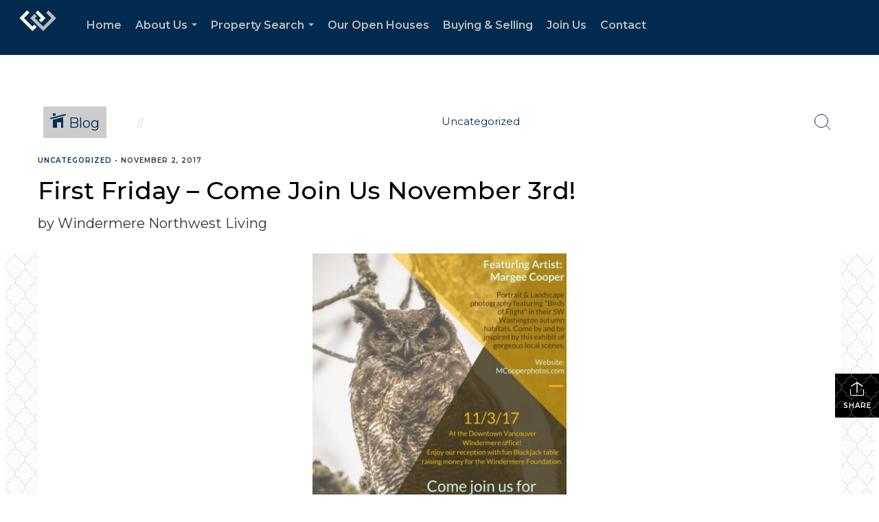

--- FILE ---
content_type: text/html; charset=utf-8
request_url: https://www.google.com/recaptcha/api2/anchor?ar=1&k=6LdmtrYUAAAAAAHk0DIYZUZov8ZzYGbtAIozmHtV&co=aHR0cHM6Ly93aW5kZXJtZXJlbm9ydGh3ZXN0bGl2aW5nLmNvbTo0NDM.&hl=en&v=PoyoqOPhxBO7pBk68S4YbpHZ&size=invisible&anchor-ms=20000&execute-ms=30000&cb=wdy7v8bcwvkc
body_size: 48917
content:
<!DOCTYPE HTML><html dir="ltr" lang="en"><head><meta http-equiv="Content-Type" content="text/html; charset=UTF-8">
<meta http-equiv="X-UA-Compatible" content="IE=edge">
<title>reCAPTCHA</title>
<style type="text/css">
/* cyrillic-ext */
@font-face {
  font-family: 'Roboto';
  font-style: normal;
  font-weight: 400;
  font-stretch: 100%;
  src: url(//fonts.gstatic.com/s/roboto/v48/KFO7CnqEu92Fr1ME7kSn66aGLdTylUAMa3GUBHMdazTgWw.woff2) format('woff2');
  unicode-range: U+0460-052F, U+1C80-1C8A, U+20B4, U+2DE0-2DFF, U+A640-A69F, U+FE2E-FE2F;
}
/* cyrillic */
@font-face {
  font-family: 'Roboto';
  font-style: normal;
  font-weight: 400;
  font-stretch: 100%;
  src: url(//fonts.gstatic.com/s/roboto/v48/KFO7CnqEu92Fr1ME7kSn66aGLdTylUAMa3iUBHMdazTgWw.woff2) format('woff2');
  unicode-range: U+0301, U+0400-045F, U+0490-0491, U+04B0-04B1, U+2116;
}
/* greek-ext */
@font-face {
  font-family: 'Roboto';
  font-style: normal;
  font-weight: 400;
  font-stretch: 100%;
  src: url(//fonts.gstatic.com/s/roboto/v48/KFO7CnqEu92Fr1ME7kSn66aGLdTylUAMa3CUBHMdazTgWw.woff2) format('woff2');
  unicode-range: U+1F00-1FFF;
}
/* greek */
@font-face {
  font-family: 'Roboto';
  font-style: normal;
  font-weight: 400;
  font-stretch: 100%;
  src: url(//fonts.gstatic.com/s/roboto/v48/KFO7CnqEu92Fr1ME7kSn66aGLdTylUAMa3-UBHMdazTgWw.woff2) format('woff2');
  unicode-range: U+0370-0377, U+037A-037F, U+0384-038A, U+038C, U+038E-03A1, U+03A3-03FF;
}
/* math */
@font-face {
  font-family: 'Roboto';
  font-style: normal;
  font-weight: 400;
  font-stretch: 100%;
  src: url(//fonts.gstatic.com/s/roboto/v48/KFO7CnqEu92Fr1ME7kSn66aGLdTylUAMawCUBHMdazTgWw.woff2) format('woff2');
  unicode-range: U+0302-0303, U+0305, U+0307-0308, U+0310, U+0312, U+0315, U+031A, U+0326-0327, U+032C, U+032F-0330, U+0332-0333, U+0338, U+033A, U+0346, U+034D, U+0391-03A1, U+03A3-03A9, U+03B1-03C9, U+03D1, U+03D5-03D6, U+03F0-03F1, U+03F4-03F5, U+2016-2017, U+2034-2038, U+203C, U+2040, U+2043, U+2047, U+2050, U+2057, U+205F, U+2070-2071, U+2074-208E, U+2090-209C, U+20D0-20DC, U+20E1, U+20E5-20EF, U+2100-2112, U+2114-2115, U+2117-2121, U+2123-214F, U+2190, U+2192, U+2194-21AE, U+21B0-21E5, U+21F1-21F2, U+21F4-2211, U+2213-2214, U+2216-22FF, U+2308-230B, U+2310, U+2319, U+231C-2321, U+2336-237A, U+237C, U+2395, U+239B-23B7, U+23D0, U+23DC-23E1, U+2474-2475, U+25AF, U+25B3, U+25B7, U+25BD, U+25C1, U+25CA, U+25CC, U+25FB, U+266D-266F, U+27C0-27FF, U+2900-2AFF, U+2B0E-2B11, U+2B30-2B4C, U+2BFE, U+3030, U+FF5B, U+FF5D, U+1D400-1D7FF, U+1EE00-1EEFF;
}
/* symbols */
@font-face {
  font-family: 'Roboto';
  font-style: normal;
  font-weight: 400;
  font-stretch: 100%;
  src: url(//fonts.gstatic.com/s/roboto/v48/KFO7CnqEu92Fr1ME7kSn66aGLdTylUAMaxKUBHMdazTgWw.woff2) format('woff2');
  unicode-range: U+0001-000C, U+000E-001F, U+007F-009F, U+20DD-20E0, U+20E2-20E4, U+2150-218F, U+2190, U+2192, U+2194-2199, U+21AF, U+21E6-21F0, U+21F3, U+2218-2219, U+2299, U+22C4-22C6, U+2300-243F, U+2440-244A, U+2460-24FF, U+25A0-27BF, U+2800-28FF, U+2921-2922, U+2981, U+29BF, U+29EB, U+2B00-2BFF, U+4DC0-4DFF, U+FFF9-FFFB, U+10140-1018E, U+10190-1019C, U+101A0, U+101D0-101FD, U+102E0-102FB, U+10E60-10E7E, U+1D2C0-1D2D3, U+1D2E0-1D37F, U+1F000-1F0FF, U+1F100-1F1AD, U+1F1E6-1F1FF, U+1F30D-1F30F, U+1F315, U+1F31C, U+1F31E, U+1F320-1F32C, U+1F336, U+1F378, U+1F37D, U+1F382, U+1F393-1F39F, U+1F3A7-1F3A8, U+1F3AC-1F3AF, U+1F3C2, U+1F3C4-1F3C6, U+1F3CA-1F3CE, U+1F3D4-1F3E0, U+1F3ED, U+1F3F1-1F3F3, U+1F3F5-1F3F7, U+1F408, U+1F415, U+1F41F, U+1F426, U+1F43F, U+1F441-1F442, U+1F444, U+1F446-1F449, U+1F44C-1F44E, U+1F453, U+1F46A, U+1F47D, U+1F4A3, U+1F4B0, U+1F4B3, U+1F4B9, U+1F4BB, U+1F4BF, U+1F4C8-1F4CB, U+1F4D6, U+1F4DA, U+1F4DF, U+1F4E3-1F4E6, U+1F4EA-1F4ED, U+1F4F7, U+1F4F9-1F4FB, U+1F4FD-1F4FE, U+1F503, U+1F507-1F50B, U+1F50D, U+1F512-1F513, U+1F53E-1F54A, U+1F54F-1F5FA, U+1F610, U+1F650-1F67F, U+1F687, U+1F68D, U+1F691, U+1F694, U+1F698, U+1F6AD, U+1F6B2, U+1F6B9-1F6BA, U+1F6BC, U+1F6C6-1F6CF, U+1F6D3-1F6D7, U+1F6E0-1F6EA, U+1F6F0-1F6F3, U+1F6F7-1F6FC, U+1F700-1F7FF, U+1F800-1F80B, U+1F810-1F847, U+1F850-1F859, U+1F860-1F887, U+1F890-1F8AD, U+1F8B0-1F8BB, U+1F8C0-1F8C1, U+1F900-1F90B, U+1F93B, U+1F946, U+1F984, U+1F996, U+1F9E9, U+1FA00-1FA6F, U+1FA70-1FA7C, U+1FA80-1FA89, U+1FA8F-1FAC6, U+1FACE-1FADC, U+1FADF-1FAE9, U+1FAF0-1FAF8, U+1FB00-1FBFF;
}
/* vietnamese */
@font-face {
  font-family: 'Roboto';
  font-style: normal;
  font-weight: 400;
  font-stretch: 100%;
  src: url(//fonts.gstatic.com/s/roboto/v48/KFO7CnqEu92Fr1ME7kSn66aGLdTylUAMa3OUBHMdazTgWw.woff2) format('woff2');
  unicode-range: U+0102-0103, U+0110-0111, U+0128-0129, U+0168-0169, U+01A0-01A1, U+01AF-01B0, U+0300-0301, U+0303-0304, U+0308-0309, U+0323, U+0329, U+1EA0-1EF9, U+20AB;
}
/* latin-ext */
@font-face {
  font-family: 'Roboto';
  font-style: normal;
  font-weight: 400;
  font-stretch: 100%;
  src: url(//fonts.gstatic.com/s/roboto/v48/KFO7CnqEu92Fr1ME7kSn66aGLdTylUAMa3KUBHMdazTgWw.woff2) format('woff2');
  unicode-range: U+0100-02BA, U+02BD-02C5, U+02C7-02CC, U+02CE-02D7, U+02DD-02FF, U+0304, U+0308, U+0329, U+1D00-1DBF, U+1E00-1E9F, U+1EF2-1EFF, U+2020, U+20A0-20AB, U+20AD-20C0, U+2113, U+2C60-2C7F, U+A720-A7FF;
}
/* latin */
@font-face {
  font-family: 'Roboto';
  font-style: normal;
  font-weight: 400;
  font-stretch: 100%;
  src: url(//fonts.gstatic.com/s/roboto/v48/KFO7CnqEu92Fr1ME7kSn66aGLdTylUAMa3yUBHMdazQ.woff2) format('woff2');
  unicode-range: U+0000-00FF, U+0131, U+0152-0153, U+02BB-02BC, U+02C6, U+02DA, U+02DC, U+0304, U+0308, U+0329, U+2000-206F, U+20AC, U+2122, U+2191, U+2193, U+2212, U+2215, U+FEFF, U+FFFD;
}
/* cyrillic-ext */
@font-face {
  font-family: 'Roboto';
  font-style: normal;
  font-weight: 500;
  font-stretch: 100%;
  src: url(//fonts.gstatic.com/s/roboto/v48/KFO7CnqEu92Fr1ME7kSn66aGLdTylUAMa3GUBHMdazTgWw.woff2) format('woff2');
  unicode-range: U+0460-052F, U+1C80-1C8A, U+20B4, U+2DE0-2DFF, U+A640-A69F, U+FE2E-FE2F;
}
/* cyrillic */
@font-face {
  font-family: 'Roboto';
  font-style: normal;
  font-weight: 500;
  font-stretch: 100%;
  src: url(//fonts.gstatic.com/s/roboto/v48/KFO7CnqEu92Fr1ME7kSn66aGLdTylUAMa3iUBHMdazTgWw.woff2) format('woff2');
  unicode-range: U+0301, U+0400-045F, U+0490-0491, U+04B0-04B1, U+2116;
}
/* greek-ext */
@font-face {
  font-family: 'Roboto';
  font-style: normal;
  font-weight: 500;
  font-stretch: 100%;
  src: url(//fonts.gstatic.com/s/roboto/v48/KFO7CnqEu92Fr1ME7kSn66aGLdTylUAMa3CUBHMdazTgWw.woff2) format('woff2');
  unicode-range: U+1F00-1FFF;
}
/* greek */
@font-face {
  font-family: 'Roboto';
  font-style: normal;
  font-weight: 500;
  font-stretch: 100%;
  src: url(//fonts.gstatic.com/s/roboto/v48/KFO7CnqEu92Fr1ME7kSn66aGLdTylUAMa3-UBHMdazTgWw.woff2) format('woff2');
  unicode-range: U+0370-0377, U+037A-037F, U+0384-038A, U+038C, U+038E-03A1, U+03A3-03FF;
}
/* math */
@font-face {
  font-family: 'Roboto';
  font-style: normal;
  font-weight: 500;
  font-stretch: 100%;
  src: url(//fonts.gstatic.com/s/roboto/v48/KFO7CnqEu92Fr1ME7kSn66aGLdTylUAMawCUBHMdazTgWw.woff2) format('woff2');
  unicode-range: U+0302-0303, U+0305, U+0307-0308, U+0310, U+0312, U+0315, U+031A, U+0326-0327, U+032C, U+032F-0330, U+0332-0333, U+0338, U+033A, U+0346, U+034D, U+0391-03A1, U+03A3-03A9, U+03B1-03C9, U+03D1, U+03D5-03D6, U+03F0-03F1, U+03F4-03F5, U+2016-2017, U+2034-2038, U+203C, U+2040, U+2043, U+2047, U+2050, U+2057, U+205F, U+2070-2071, U+2074-208E, U+2090-209C, U+20D0-20DC, U+20E1, U+20E5-20EF, U+2100-2112, U+2114-2115, U+2117-2121, U+2123-214F, U+2190, U+2192, U+2194-21AE, U+21B0-21E5, U+21F1-21F2, U+21F4-2211, U+2213-2214, U+2216-22FF, U+2308-230B, U+2310, U+2319, U+231C-2321, U+2336-237A, U+237C, U+2395, U+239B-23B7, U+23D0, U+23DC-23E1, U+2474-2475, U+25AF, U+25B3, U+25B7, U+25BD, U+25C1, U+25CA, U+25CC, U+25FB, U+266D-266F, U+27C0-27FF, U+2900-2AFF, U+2B0E-2B11, U+2B30-2B4C, U+2BFE, U+3030, U+FF5B, U+FF5D, U+1D400-1D7FF, U+1EE00-1EEFF;
}
/* symbols */
@font-face {
  font-family: 'Roboto';
  font-style: normal;
  font-weight: 500;
  font-stretch: 100%;
  src: url(//fonts.gstatic.com/s/roboto/v48/KFO7CnqEu92Fr1ME7kSn66aGLdTylUAMaxKUBHMdazTgWw.woff2) format('woff2');
  unicode-range: U+0001-000C, U+000E-001F, U+007F-009F, U+20DD-20E0, U+20E2-20E4, U+2150-218F, U+2190, U+2192, U+2194-2199, U+21AF, U+21E6-21F0, U+21F3, U+2218-2219, U+2299, U+22C4-22C6, U+2300-243F, U+2440-244A, U+2460-24FF, U+25A0-27BF, U+2800-28FF, U+2921-2922, U+2981, U+29BF, U+29EB, U+2B00-2BFF, U+4DC0-4DFF, U+FFF9-FFFB, U+10140-1018E, U+10190-1019C, U+101A0, U+101D0-101FD, U+102E0-102FB, U+10E60-10E7E, U+1D2C0-1D2D3, U+1D2E0-1D37F, U+1F000-1F0FF, U+1F100-1F1AD, U+1F1E6-1F1FF, U+1F30D-1F30F, U+1F315, U+1F31C, U+1F31E, U+1F320-1F32C, U+1F336, U+1F378, U+1F37D, U+1F382, U+1F393-1F39F, U+1F3A7-1F3A8, U+1F3AC-1F3AF, U+1F3C2, U+1F3C4-1F3C6, U+1F3CA-1F3CE, U+1F3D4-1F3E0, U+1F3ED, U+1F3F1-1F3F3, U+1F3F5-1F3F7, U+1F408, U+1F415, U+1F41F, U+1F426, U+1F43F, U+1F441-1F442, U+1F444, U+1F446-1F449, U+1F44C-1F44E, U+1F453, U+1F46A, U+1F47D, U+1F4A3, U+1F4B0, U+1F4B3, U+1F4B9, U+1F4BB, U+1F4BF, U+1F4C8-1F4CB, U+1F4D6, U+1F4DA, U+1F4DF, U+1F4E3-1F4E6, U+1F4EA-1F4ED, U+1F4F7, U+1F4F9-1F4FB, U+1F4FD-1F4FE, U+1F503, U+1F507-1F50B, U+1F50D, U+1F512-1F513, U+1F53E-1F54A, U+1F54F-1F5FA, U+1F610, U+1F650-1F67F, U+1F687, U+1F68D, U+1F691, U+1F694, U+1F698, U+1F6AD, U+1F6B2, U+1F6B9-1F6BA, U+1F6BC, U+1F6C6-1F6CF, U+1F6D3-1F6D7, U+1F6E0-1F6EA, U+1F6F0-1F6F3, U+1F6F7-1F6FC, U+1F700-1F7FF, U+1F800-1F80B, U+1F810-1F847, U+1F850-1F859, U+1F860-1F887, U+1F890-1F8AD, U+1F8B0-1F8BB, U+1F8C0-1F8C1, U+1F900-1F90B, U+1F93B, U+1F946, U+1F984, U+1F996, U+1F9E9, U+1FA00-1FA6F, U+1FA70-1FA7C, U+1FA80-1FA89, U+1FA8F-1FAC6, U+1FACE-1FADC, U+1FADF-1FAE9, U+1FAF0-1FAF8, U+1FB00-1FBFF;
}
/* vietnamese */
@font-face {
  font-family: 'Roboto';
  font-style: normal;
  font-weight: 500;
  font-stretch: 100%;
  src: url(//fonts.gstatic.com/s/roboto/v48/KFO7CnqEu92Fr1ME7kSn66aGLdTylUAMa3OUBHMdazTgWw.woff2) format('woff2');
  unicode-range: U+0102-0103, U+0110-0111, U+0128-0129, U+0168-0169, U+01A0-01A1, U+01AF-01B0, U+0300-0301, U+0303-0304, U+0308-0309, U+0323, U+0329, U+1EA0-1EF9, U+20AB;
}
/* latin-ext */
@font-face {
  font-family: 'Roboto';
  font-style: normal;
  font-weight: 500;
  font-stretch: 100%;
  src: url(//fonts.gstatic.com/s/roboto/v48/KFO7CnqEu92Fr1ME7kSn66aGLdTylUAMa3KUBHMdazTgWw.woff2) format('woff2');
  unicode-range: U+0100-02BA, U+02BD-02C5, U+02C7-02CC, U+02CE-02D7, U+02DD-02FF, U+0304, U+0308, U+0329, U+1D00-1DBF, U+1E00-1E9F, U+1EF2-1EFF, U+2020, U+20A0-20AB, U+20AD-20C0, U+2113, U+2C60-2C7F, U+A720-A7FF;
}
/* latin */
@font-face {
  font-family: 'Roboto';
  font-style: normal;
  font-weight: 500;
  font-stretch: 100%;
  src: url(//fonts.gstatic.com/s/roboto/v48/KFO7CnqEu92Fr1ME7kSn66aGLdTylUAMa3yUBHMdazQ.woff2) format('woff2');
  unicode-range: U+0000-00FF, U+0131, U+0152-0153, U+02BB-02BC, U+02C6, U+02DA, U+02DC, U+0304, U+0308, U+0329, U+2000-206F, U+20AC, U+2122, U+2191, U+2193, U+2212, U+2215, U+FEFF, U+FFFD;
}
/* cyrillic-ext */
@font-face {
  font-family: 'Roboto';
  font-style: normal;
  font-weight: 900;
  font-stretch: 100%;
  src: url(//fonts.gstatic.com/s/roboto/v48/KFO7CnqEu92Fr1ME7kSn66aGLdTylUAMa3GUBHMdazTgWw.woff2) format('woff2');
  unicode-range: U+0460-052F, U+1C80-1C8A, U+20B4, U+2DE0-2DFF, U+A640-A69F, U+FE2E-FE2F;
}
/* cyrillic */
@font-face {
  font-family: 'Roboto';
  font-style: normal;
  font-weight: 900;
  font-stretch: 100%;
  src: url(//fonts.gstatic.com/s/roboto/v48/KFO7CnqEu92Fr1ME7kSn66aGLdTylUAMa3iUBHMdazTgWw.woff2) format('woff2');
  unicode-range: U+0301, U+0400-045F, U+0490-0491, U+04B0-04B1, U+2116;
}
/* greek-ext */
@font-face {
  font-family: 'Roboto';
  font-style: normal;
  font-weight: 900;
  font-stretch: 100%;
  src: url(//fonts.gstatic.com/s/roboto/v48/KFO7CnqEu92Fr1ME7kSn66aGLdTylUAMa3CUBHMdazTgWw.woff2) format('woff2');
  unicode-range: U+1F00-1FFF;
}
/* greek */
@font-face {
  font-family: 'Roboto';
  font-style: normal;
  font-weight: 900;
  font-stretch: 100%;
  src: url(//fonts.gstatic.com/s/roboto/v48/KFO7CnqEu92Fr1ME7kSn66aGLdTylUAMa3-UBHMdazTgWw.woff2) format('woff2');
  unicode-range: U+0370-0377, U+037A-037F, U+0384-038A, U+038C, U+038E-03A1, U+03A3-03FF;
}
/* math */
@font-face {
  font-family: 'Roboto';
  font-style: normal;
  font-weight: 900;
  font-stretch: 100%;
  src: url(//fonts.gstatic.com/s/roboto/v48/KFO7CnqEu92Fr1ME7kSn66aGLdTylUAMawCUBHMdazTgWw.woff2) format('woff2');
  unicode-range: U+0302-0303, U+0305, U+0307-0308, U+0310, U+0312, U+0315, U+031A, U+0326-0327, U+032C, U+032F-0330, U+0332-0333, U+0338, U+033A, U+0346, U+034D, U+0391-03A1, U+03A3-03A9, U+03B1-03C9, U+03D1, U+03D5-03D6, U+03F0-03F1, U+03F4-03F5, U+2016-2017, U+2034-2038, U+203C, U+2040, U+2043, U+2047, U+2050, U+2057, U+205F, U+2070-2071, U+2074-208E, U+2090-209C, U+20D0-20DC, U+20E1, U+20E5-20EF, U+2100-2112, U+2114-2115, U+2117-2121, U+2123-214F, U+2190, U+2192, U+2194-21AE, U+21B0-21E5, U+21F1-21F2, U+21F4-2211, U+2213-2214, U+2216-22FF, U+2308-230B, U+2310, U+2319, U+231C-2321, U+2336-237A, U+237C, U+2395, U+239B-23B7, U+23D0, U+23DC-23E1, U+2474-2475, U+25AF, U+25B3, U+25B7, U+25BD, U+25C1, U+25CA, U+25CC, U+25FB, U+266D-266F, U+27C0-27FF, U+2900-2AFF, U+2B0E-2B11, U+2B30-2B4C, U+2BFE, U+3030, U+FF5B, U+FF5D, U+1D400-1D7FF, U+1EE00-1EEFF;
}
/* symbols */
@font-face {
  font-family: 'Roboto';
  font-style: normal;
  font-weight: 900;
  font-stretch: 100%;
  src: url(//fonts.gstatic.com/s/roboto/v48/KFO7CnqEu92Fr1ME7kSn66aGLdTylUAMaxKUBHMdazTgWw.woff2) format('woff2');
  unicode-range: U+0001-000C, U+000E-001F, U+007F-009F, U+20DD-20E0, U+20E2-20E4, U+2150-218F, U+2190, U+2192, U+2194-2199, U+21AF, U+21E6-21F0, U+21F3, U+2218-2219, U+2299, U+22C4-22C6, U+2300-243F, U+2440-244A, U+2460-24FF, U+25A0-27BF, U+2800-28FF, U+2921-2922, U+2981, U+29BF, U+29EB, U+2B00-2BFF, U+4DC0-4DFF, U+FFF9-FFFB, U+10140-1018E, U+10190-1019C, U+101A0, U+101D0-101FD, U+102E0-102FB, U+10E60-10E7E, U+1D2C0-1D2D3, U+1D2E0-1D37F, U+1F000-1F0FF, U+1F100-1F1AD, U+1F1E6-1F1FF, U+1F30D-1F30F, U+1F315, U+1F31C, U+1F31E, U+1F320-1F32C, U+1F336, U+1F378, U+1F37D, U+1F382, U+1F393-1F39F, U+1F3A7-1F3A8, U+1F3AC-1F3AF, U+1F3C2, U+1F3C4-1F3C6, U+1F3CA-1F3CE, U+1F3D4-1F3E0, U+1F3ED, U+1F3F1-1F3F3, U+1F3F5-1F3F7, U+1F408, U+1F415, U+1F41F, U+1F426, U+1F43F, U+1F441-1F442, U+1F444, U+1F446-1F449, U+1F44C-1F44E, U+1F453, U+1F46A, U+1F47D, U+1F4A3, U+1F4B0, U+1F4B3, U+1F4B9, U+1F4BB, U+1F4BF, U+1F4C8-1F4CB, U+1F4D6, U+1F4DA, U+1F4DF, U+1F4E3-1F4E6, U+1F4EA-1F4ED, U+1F4F7, U+1F4F9-1F4FB, U+1F4FD-1F4FE, U+1F503, U+1F507-1F50B, U+1F50D, U+1F512-1F513, U+1F53E-1F54A, U+1F54F-1F5FA, U+1F610, U+1F650-1F67F, U+1F687, U+1F68D, U+1F691, U+1F694, U+1F698, U+1F6AD, U+1F6B2, U+1F6B9-1F6BA, U+1F6BC, U+1F6C6-1F6CF, U+1F6D3-1F6D7, U+1F6E0-1F6EA, U+1F6F0-1F6F3, U+1F6F7-1F6FC, U+1F700-1F7FF, U+1F800-1F80B, U+1F810-1F847, U+1F850-1F859, U+1F860-1F887, U+1F890-1F8AD, U+1F8B0-1F8BB, U+1F8C0-1F8C1, U+1F900-1F90B, U+1F93B, U+1F946, U+1F984, U+1F996, U+1F9E9, U+1FA00-1FA6F, U+1FA70-1FA7C, U+1FA80-1FA89, U+1FA8F-1FAC6, U+1FACE-1FADC, U+1FADF-1FAE9, U+1FAF0-1FAF8, U+1FB00-1FBFF;
}
/* vietnamese */
@font-face {
  font-family: 'Roboto';
  font-style: normal;
  font-weight: 900;
  font-stretch: 100%;
  src: url(//fonts.gstatic.com/s/roboto/v48/KFO7CnqEu92Fr1ME7kSn66aGLdTylUAMa3OUBHMdazTgWw.woff2) format('woff2');
  unicode-range: U+0102-0103, U+0110-0111, U+0128-0129, U+0168-0169, U+01A0-01A1, U+01AF-01B0, U+0300-0301, U+0303-0304, U+0308-0309, U+0323, U+0329, U+1EA0-1EF9, U+20AB;
}
/* latin-ext */
@font-face {
  font-family: 'Roboto';
  font-style: normal;
  font-weight: 900;
  font-stretch: 100%;
  src: url(//fonts.gstatic.com/s/roboto/v48/KFO7CnqEu92Fr1ME7kSn66aGLdTylUAMa3KUBHMdazTgWw.woff2) format('woff2');
  unicode-range: U+0100-02BA, U+02BD-02C5, U+02C7-02CC, U+02CE-02D7, U+02DD-02FF, U+0304, U+0308, U+0329, U+1D00-1DBF, U+1E00-1E9F, U+1EF2-1EFF, U+2020, U+20A0-20AB, U+20AD-20C0, U+2113, U+2C60-2C7F, U+A720-A7FF;
}
/* latin */
@font-face {
  font-family: 'Roboto';
  font-style: normal;
  font-weight: 900;
  font-stretch: 100%;
  src: url(//fonts.gstatic.com/s/roboto/v48/KFO7CnqEu92Fr1ME7kSn66aGLdTylUAMa3yUBHMdazQ.woff2) format('woff2');
  unicode-range: U+0000-00FF, U+0131, U+0152-0153, U+02BB-02BC, U+02C6, U+02DA, U+02DC, U+0304, U+0308, U+0329, U+2000-206F, U+20AC, U+2122, U+2191, U+2193, U+2212, U+2215, U+FEFF, U+FFFD;
}

</style>
<link rel="stylesheet" type="text/css" href="https://www.gstatic.com/recaptcha/releases/PoyoqOPhxBO7pBk68S4YbpHZ/styles__ltr.css">
<script nonce="EUq4-ViYelkooxM5VkV5_w" type="text/javascript">window['__recaptcha_api'] = 'https://www.google.com/recaptcha/api2/';</script>
<script type="text/javascript" src="https://www.gstatic.com/recaptcha/releases/PoyoqOPhxBO7pBk68S4YbpHZ/recaptcha__en.js" nonce="EUq4-ViYelkooxM5VkV5_w">
      
    </script></head>
<body><div id="rc-anchor-alert" class="rc-anchor-alert"></div>
<input type="hidden" id="recaptcha-token" value="[base64]">
<script type="text/javascript" nonce="EUq4-ViYelkooxM5VkV5_w">
      recaptcha.anchor.Main.init("[\x22ainput\x22,[\x22bgdata\x22,\x22\x22,\[base64]/[base64]/[base64]/ZyhXLGgpOnEoW04sMjEsbF0sVywwKSxoKSxmYWxzZSxmYWxzZSl9Y2F0Y2goayl7RygzNTgsVyk/[base64]/[base64]/[base64]/[base64]/[base64]/[base64]/[base64]/bmV3IEJbT10oRFswXSk6dz09Mj9uZXcgQltPXShEWzBdLERbMV0pOnc9PTM/bmV3IEJbT10oRFswXSxEWzFdLERbMl0pOnc9PTQ/[base64]/[base64]/[base64]/[base64]/[base64]\\u003d\x22,\[base64]\\u003d\\u003d\x22,\x22w5LDmHx8w790cm7ChAxGw6R7wp1Aw5I1XCTCjA/[base64]/[base64]/DnzQiRcOFXEzDjsOoU8KMGsK2w5/[base64]/D17CpMKpRkPCrcK1RMKldcO1wo5pacKOa2IDw4HDnnDDjgw4w68PRSJYw6tjwovDok/DmQEoFEV5w4HDu8KDw6Uxwoc2FsK0wqMvwqnCk8O2w7vDoTzDgsOIw5PCtFICChXCrcOSw4hDbMO7w4VTw7PCsSZOw7VdbW1/OMO+wp9LwoDCisK0w4puTsKlOcObUMKpInx9w54Xw4/CqMO7w6vCoWbCpFxoXUoow4rCrDUJw69mJ8KbwqB9ZsOIOTxaeFARaMKgwqrCgh5SDcK/wrdQe8O4AMKYwqPDs1sqw7rCmMKlwqFWw44Vf8OBwrrCjArCicK8wrvDuMOWcMK4VgXDqQXCmg3ClcKew5vDt8O4w74WwpMGw4TDg3jCksOIwoTCrnzDgMO/AG4ywqUlw7JxCMK5wp0pUMK/w4bDrBrDtFfDgwoXw487wrLCvT/Dm8KjWsO4wozDjMKrw4UbEirCkjBgwqpcwqp0wrhHw593AsKHPyXDq8KLw6DDrMO5flB/wo9lWBlzw6PDm1fCglMkRsOwJGTDmWrDlMKYwqHCqj47w7jCl8K/w68GSsKXwprDrRHDr3vDhDAQwo3DuEPCgy0MKMONKMKZwq3Cqj3DijDDqcKQwqEjw5gMKsOFw6oXw4MVUsKiw7clJsOAeGZ/E8KlCcOPRgBuw4oOwr/CnMOawoxTwoLCkgPCuitkVz7CszTDpcK+w45SwqbDngPDszUNwqvCjcK1w5jCgToNwqDDj1DCqMKQb8KCw4zDhcK+wo/DpU8Nw59Uw43DtcOELcKwwobCmSAeICZIYsKvwot3RgcAwqV9TcOOwrDCuMOYMTPDv8O5A8KsU8KSMkotwo/Cs8KWVizCo8KDAGnCsMKFScK6wqQ5eBDCpMK8worDuMKDUMOqw6dFw6NXDFQLPWIQw6DCusOPREdmGcO2wo3Ci8OtwqVAwoTDs0NLFcOyw4ZHDR/Cr8KXw4XDiyjCpSnDgcObw6BZDkBvw5NcwrDDiMKGw78GwprClCorwrHCg8OeOWl8wpNrwrUAw7svwoMgKsOzw6BZW3EbQUnCv2onEUYtwp/[base64]/[base64]/Cv3/Dnlx9emQ/w57Dj8Kdw5Jww6k3w6TDkcK3HDPCssK9wrgYwpApDsOUMwHCtsO3wpXCgcO5woDDnU4iw7vDvhsew7o1RQfCrcOBAypOdjw9N8OsUMOjOERQIcK8w5TDonJWwpcuBW/DrUVDw6zCjUnDlcKaDz95w5PCnVIPwojCvF1tW1XDvhfCuiLCvsO+wpzDr8O4LGXDpA3DosO+Lw1Ow5vCnHl8wrUcRsOlOMOMTEtYw55SIcKTImJAwpJ/woLCnsKgHsKiICLDpAjCiUnDkGvDmcOVw5rDoMOYwp1DGMOAfztdf0olNy/[base64]/Cp8Ogw58DKSANfMKpScKOcMKaaBApw6dgw5FFccKlXMO9fMKQd8KJwrdXw6LCrsOgw5/CkXtjOsOdwoBTw7PCg8OswpkAwo1zB1ZgQ8ORw7IOw70bcAbDomXDl8ONFDPCj8OuwprCqhjDqgpSdD8dX3rCgDHDjcKceDZNwrXCrsKjNlQ4L8OoF3kEwqBsw7txFsKPw77CuxBvwqkjKFHDgTzDlcOBw7YuO8Ona8Oywo8zSiXDksKsw5jDucK/w6PCscKxWDDCk8KgAsK3w6MAZ315BlfCl8K5w7vClcKDwozDoWh6ACAKXS7Ch8OITcOkC8O7w6XCjsOCw7ZWfsO/NsKDw6DDg8KWwobCgyxLDMOWFQwcB8K/w64TQMKeVcKxw7LCgsK7RAcma2DDnsK0U8KgOnESbn7Dm8OQFldWJzovwoNtw64JC8OIwoxZw6vDsBc4a3jCkcKIw5U+wr1eFRE8w6HDiMKRRsKxUmbCsMO9w63DmsKkwqHDncKawp/CjxjDmMKbwpUrwpjCs8KeKCPCszlrKcKkwojDtsKIwp9dw7k+csOZw4IMKMOGY8K5wrjCuzRSwrzDo8ODCcKCwok6WkYEwrsww7/[base64]/[base64]/CqxwkWMO2w5zDmsKcNsKWw4Z4wqs5wpvCtkFlw6xeek9wXnpzG8OnV8OKwqpjwpfDp8KfwotRKcKKwq5YTcOWwrkoKzAHw6t7w6/[base64]/DrHcYw5RnwpJew4Qgwp/CmFzCuBbDncKKTwfCoMOuZlXCncKFMUPDhcOnQlJ2c11ewpbDgkkvwokmw6luwoIAw75pWQfChCAsKcOew7vChMOVf8KReAPDpEEfw5IMwrnDu8O+Tm99w5LCncKpJ1fDjMKpw6vCuXXDqcKMwpwJLMKPw4pCdg/DtcKXwpLDuTHCiBzDosOJGiXCosOQRSbDg8K8w4tlwpTCrCocwpzCkUPDlh3DssO8w5jDqUAMw6vCuMKewoTDulDCt8Kuw6/DrMKGb8K0HwkPFsOjfk9zHHcNw6R1w67DmBPCh3zDssOZMy/[base64]/WcKsODFgw4BDw6nCj8KZPA/DrMKxwqPCuS8BB8OLQjYHMMOwKSDCgMOUYcKceMKQeE7DggTCpMKwJX40S05Vwp85Kg81w7XCgi/Dpj/DhSvCmx4qOsOIHlAHw59pwoPDicKxw5fDpMKfUSMRw5rCpDcSw782RSd+ez7CoTTDj3/[base64]/DtcONw5vCisKLHWvCn8Kkwp8ow6DCkyltBcOew6gxJSfDjcK1FcKgBQrCnHk4F2FCeMKFQcK/wpRbEsO2wrTCjAZAw4rCoMOXw5zDg8KcwpnCm8OUc8KVccO5w75UfcK3w5hOO8OQw5bDpMKMRMOcw580HMOpw4glwpXDl8KXA8OTW0DDqTxwZsKMw4pOwqtPw5UCw5pMwq/DmyZ0YcKxQMOpwp4HwpjDnMOjFsOWSXHDuMOXw7DDhMKowq0SdMKfwq7DjQscPcKhwooiXkhVdsOUwrNiEQxGwo4+wpBLwq7DuMOtw6VPw7Nnw5zCo3lyWMKUwqbCicKlw7HDgFfCqcKvL2l9w5c5P8KFw6FLDVrCkFbCmU0JwrnCribDng/ClMKqScKOw6FQwqzCiwnCn23DvMO+Jy3DqMOOXsKZw4bDn05tKHfClsOWbVjCmnh/w6HDjMK1UD/Dr8OEwoMuwpEHI8KwC8KpZSjChXPChD0yw5tGQS3CrMKIwo/[base64]/R8Kvw7/CtcOkK8OkwqAfAMO/IsKrYkNdw6omX8Opw5LDsxrCh8OjQTRTShczw4rCsAl8wofDtwB2XcOkwqxnaMKRw4TDimfCj8OewrHCqAhpMQ3DlMK/[base64]/CqTZOYWlGw4IAIisdTsK+CnlLwrAaLSAdw7R1e8KCdsKgVRPDs0rCiMKjw6DDj0fCm8OxHysxWUXCocKiw7zDgsKHQ8KNC8Ocw7XCpWfDpcKZJm3DvsKzXMOFwprDm8OfbCDCgW/[base64]/CicKTdsOkwoPDsMOFSSLCnsKOwogyw48uw75UfFJMwqd0JUcHJcKZSVjDt0YDNHkXw7jDusOFIsK6ZMKLw4YKw4U7w5zCscKLwqLDqMKMAibDiX7DmAN3fzTCmMOpwqY5SytTw5LCggViwqnClMKnPcOWwrJKwpddwpRrwr99wrPDp0/CpXPDjx7DoR7CgSx5JMOmGsKMa13DrSPDngADIsKXw7bCrcKhw70MMMOnBMOHwobCtcK3CGrDtcODw6Umwp1cwoLCl8OrdnzCmsKmCcO+wpbCmcKRwqI6wpcUPAHDsMKyQFDCijfCrlsScAJQf8OKw43ChBVUcnfDjcKjS8O+LsOJCxY/Fl0/U1LClTXDhMOpw6LCvcK9w6h9w4HDuzPCny3ChxzClcOgw4/CsMOWwp80w4o5DysMZkRIwofDohrDnHHCqAbCuMOQJShBAXFxwolcwrBuasOfwoU6UCfCvMKZw5fDscOATcOcNMKPw6/DiMOnwrnDtzzCgMOxw7DDv8KYPkIKwrvCk8O1wp3DvCtDw7bDgMKTw5nCjSJQw6AcIcO0Xj/CrMKxw74iQMK5DlnDuGhaD2pMTMK1w7J5NFPDqW/Cmih0HVxfUDjDpMORwpvDu1/[base64]/Du8OPCMKpw4rChD8iw59IOsKqw4FkfWRIw6zCucKiIMOrwoc4QDzDhMOGbMKXwovCqcOhw5QiOMKNwrTClsKaWcKCWDrDiMO5woPCjhzDvUnCtMOkwpDDpcOrQcOywrvCv8O9Sn/[base64]/DscKNwpMHwrXCoMO2bcKww4QCwonDnQDDkSPDjnFaZ3NlWsObNnRZwqHCv05wIcOLw7ZfTkbDtndAw4YIw4g3LifDq2Ujw5zDrsK2w4ZqVcKvw5IKNh/DjipRAX1HwqzCjsKEUHEQwo3DrsO2wrHCucOgB8Klw7jDm8OGw7Fkw63Dn8Oew7crwprCrcOkwqDCgj5vw4PClDXClMKPFGzCoAzDozzCoDoCIcOsM1nDm1Row41Cw7dhwofDilQTwp50wrTDmMKrw6UVwp7DjcKZICw0CcOxasOJNsK+wp3Ck3bCgSnCuQMxwq/Cg0fDmFczS8KIw77DocKcw6HChMKIw5rCq8OANMKwwpDDkF7DjjzDq8OwbsKBK8KoCAJtw57DrEzDrMKEUsK6McKEFwR2csO2fMKwJxXDoFlrXMKYwqjDt8OQw6/DpkhGwrx2w6I9wo0Aw6HCqWnCgwAPw4/CmQPCjcOjISEKw7MBw74Fw7dRG8OqwrhqBsKTw7jDmMKNBMKncjd4w63Cl8KALR1zXCvCp8Kww6LCrSXDiz/ChcKeIz7DtMOBw6rCtCI0b8OEwoAoTVUxcsO9woPDqR7DrTM1w5dQasKkbSFBwovCpcOSb10QXwDDtMOJTl3DlDPDnsK6e8OwRyEXw5FWHMKow7PCqy1OMcO6JcKBdE/CmcOTwql0w5XDokXDoMOAwoY/dwg/w7XDssKSwolLw4xPGsONUh9zwqzCnMONGlLCrXDCmzwES8ORwoUHCMKmB28qw5TDsQZkaMK7S8KCwpfDuMOLH8KSwqjDmW7CjMO5C3U4bUozEFLCgB/CssKIQ8KlKsO4E0PDqXh1Xw4FRcOowq8uwq/DhTY/W01dS8KAwrt9RzpiSys/w5xOwoxwN3ZWUcKxw51Ww7lsYHhhKlVQMxLCi8O+GUQnwq3ChcKUL8KFKFrDuAnCsDQxRx7DvcK/XcKOWMOnwq3DiUjDrxd4wobDrCTCusO7wodiS8OEw5tJwrpzwp3DiMO4w4/[base64]/DpsKRwqMSY2ljLsKFO8KlwoMaLsO1MMOVE8OXw4zDukfCiXzDvMONwpHCmMKbw71/YsOywpbDolEMKhvCrgofw7UYwqUmwrbCjHPCl8O7w5LDp3V7wqfCuMORDRzCj8Orw7BBwq/CphNSw5MtwrxQw7Qrw7/CmcO1dsOOwpgtw513GMKxJ8OyDCzCi17DocOsVMKAW8Kqwo9/w5hDMMOnw5YJwpV2w5IZDsKww6/Cp8OmVXVewqI+wr3CncOGLcO0wqLDjsOVwrEbwpLDhsKWw4TDl8OeLhcmw7J5w4cQJh0fw4B4KcKOGcOPwpUhw4pmw7fDrcKswocgOsKfwoLCsMKQJxrDssKyEy5Ow4ZZHUDCj8OrUcO/wqzDs8O9w4/DgB0Cw7PClcKYwq4zw4bCryvChcOewrTCtsKcwrM1RTXConcsesO5bcKuXcKkBcOZaMOfw6VGBivDucKvcsOHAXVpF8OPw4sUw6PDv8Kjwrknw5/DisOrw63CiEJ8Uh1JSzcWEjHDm8Oww5TCmMOaUQF3JiLCiMKkBGt2w6FIGG1Gw6cCZTBLHsKmw6/CthcWd8OvWMOmfsK4w4lzw4bDiy5Xw6bDgMODZ8KuO8K1MMOvwogvSj7Cnn/[base64]/Cv21ywo5zOj9WwqQywojDpsOjwoDDqT5AwqgKL8Kdw6UnEMKPwq7ChcKpOsK6w5gkCwQQw7fCpcOyLknCnMOxw6pHwrrDrEwWw7J4MMKmw7HCoMKpe8KLOhTCnhR4bF7ClsKWHGTDgHrCo8Kkwq/DocO6w4UUYBTCpEPCmW4ywo9nd8KHJcKUK1PDtsKwwqQ+wrdEUm3CrQ/CgcKqDBtKMR0rBF7CgcKpwqIMw7jCicKZwqkABQstEAM4J8O7ScOsw4h3UcKkw6AVw7lTw6rCmgLDlD/CksO/[base64]/[base64]/Crk1swrM9w48MABUZKB3DpB7CmsOVJsOsdjXDnMKSw6BDAAhWw5LCnMKtYiPCiDsuw6/[base64]/Cr8Omw5jCqCh8F8OndcKVwqxiVsOuw5Ukf8KpwrfCtFp3QQkdPBLDhhpjw5ctTWZNUUYdwo4Owq3DpUJNP8OkNwDDqQPCumfDhcK0WcKhw4hXehQkwrJIQnEIFcO6VVN2w4/Cr3U7w61ueMKMPQN0F8Oqwr/Dj8ORw43Dk8Osb8OKwrIkQ8Klw73Dk8OFwq/[base64]/DsXFWfMKBw70lSMKnwoYEUl7DicOsM155N8Kew5XDpBrCrSYfE2h+w4nCt8ONZsOsw5hOwqdFwp1Bw5tofsKuw4DDisOtCg/CsMO4wqHCtMK/NEPCnMKgwo3CmkDDpkvDosOnRzQofMK4wpZfwpDDjgDDlMOYC8OxDCDDpS3CnMKOC8OSIWwOw7oua8OLwpYjNsO1HDoJwq7Cu8O0wpB+woA7bVDDgFIpwoPDn8KXwojDksKNwol/ATrCuMKgLGgHwrHDjMKYGxsOLsOawrPCgRTDh8KBeUI+wpvChMKnA8OaRW3CuMO9w6LChcKnw5bDpWcjw6p4WSQNw4RUShc0G1/DtsOrID/Cg0nCgRTDgcOEHEHCtsKhMWjClXLCgiJpIsOSwrbDq27Dp0kHNGjDlU3DkcKqwrw/CGgJf8OORsKQwoDCucOQejHDhAPDgsONNsObw47Dq8KXYXPDkH/DhTFDwojCssOVPMOqIC9MXj3CpsO7EsO0E8K1NXTCscK3IMKcRRHDi3zCtMOfEcOjwqNfwofChcObw7HDrBwcLHnDqEwkwr3CrMK7XsK4wpHCsgzCkMKowo/Dp8KWCkXCl8OCClcfw6QfQlbCpsOWwqfDhcOaMVd/wr54w5/Ch0RAw7MReEbClwh5w5rDvHPDuh/Dk8KCGDnDlcO1wrfDiMKFw44uHCgrw79YD8KrY8KHDEDDp8OgwozDt8OlY8OCwrt7XsOhwqHCmsOpw5ZuLsOTb8KSUx/CvcO4woE7wq97wr/[base64]/DnsO7w4BQwojCpUjCssOOwoLCgDzCmcOIZsOew4VWbC3CtcO2VhgDw6B+w6nCmcO3w7nCoMOVNMKZwqFwcDfDocO+T8KUOcO3d8O+wrrCmTHDl8KQw6jCrWRnNk8dw7p2S03CosKpDEw1FWcYw5dZw6/CtMOnLTPCusOCE2DCusOlw47ChlPCqcK4c8KgVcK2wrQRwo0rw5TCqibCsW/Dr8Kqw4NhUkUmIcKtwqzDr0bCg8OzIW7DjyASw4XCm8Obwq4Ow6fCmcOMwrzDvTPDlXQ8UmHClQAeBMKSXsO/wqwUT8KsFsOoWWIKw6rCiMOQQQ7ChcKawrB5DlTDuMO2w4ZEwoowcMOGA8KLMlbCh0xqHMK/wrbDgjF6DcOzJsOcwrMXbMOow6MqPlhSwoUoHjvCrMOGw6scbRjDgWBsEhXDozYCDcOaw5PCtAwiw43DocKOw5wtJcKOw7jDjcOdFMOyw6HDuDvDikx5fsKIwq0iw4ZfasK0wpITPcKlw7PCg25lFi3DsQMUUylAw6XCp0/[base64]/DuMKuwrx4DxY9K2xmY2TCpTnCvsOEw63DscOZY8Ktw5sxP2TCjxYnFjnCmFZQVcKlA8KNBW/ColzDjSLCoVjDvR7CmMOxAUJLw5DDj8KsA3HCm8OQW8OLwpEiwqPCkcOjw47CsMOyw47CssOwNMOQC2DDvMK2EEYXw6XCnD3Dk8K5FsOnw7B/[base64]/[base64]/CtlHCnT5AwoXCscOhHcOEw74Ma8OuYhQkwpJfwrw+SMKvHsKSfsOqf0xGwpXDusODA00eSFFTFHxhM0jDkX0eUMOXecOdwpzDmcKASB9rX8ODGQMhb8OLw4TDqDoUwpxZYhzCs0VqJ2/Dr8OKwpjDvcKlG1bCv3VcYxPChGTDscK3PVPCpk41wrzCm8KMw4zDp2fDqWIGw77CgsOnwos6w7nCuMOdccKaD8KBw6bCoMOGFSkMDlnCscOXJMO0wpM8AMK2HmHDk8OTI8KCBTjDhA7CnsO2wq7CiDTDkcKoA8OYwqbDvxohVGzCiSAAwqnDnsK/[base64]/DgDrDm1JEw7rCpT7DtMOZw7PCsjzCtcO6bRstwrJww5U/[base64]/[base64]/cTNmw6lAwqPCrcOUwp/DqsOmwrVeR8Kuw6Z7w5fDiMOww6FlR8ObWgbDiMONw41tKcKGw4zCrsOGdcOdw4opw611w5w+woLDjcKvwrUmwo7CqEXDlEwfw4/CuVvCmUlJbkTCgG7Ds8KJw57Cm2XCosKWwpLCvUfDgcO5YMKWw5HCicO2XxdiwobDmcOLQ07DgX13w67DvycuwpUgBFzDtR55w5cQCQbDuA/Dl2bCrVJHHQVORsOmw5JHNMKFCg/DisOxwpXDicObWcOre8Kpw6nDgSjDocKfcUwgw7/DsCzDvsKyHMO0CsOLwrHCt8KfNcOJw77DgsOcMsO6w6/[base64]/ChADClcOYwqsTw7puwpEcwrrDp8K4w7bCjWFow55MPUDDm8Kuw51OR35aJ0c9F1HDgMKlDnM8VVl+QMORbcOJDcK/KjPDs8OybVLDucKBPsKGw6HDuhx/HBoAw6IBbMO/wq7Cpj5qAMKCTC/DnsOowrtawrcVBMOYKTDDuhbChAJ2w78pw7LDgMKQwo/CuTgGPHRIWsOqOMOyP8ONw4rDkCEKwo/Co8OuU25jJsKjSMO9w4XDmsOGPETDoMKUwoAWw6YCfTbDtMKuay/Cikxwwp3CncO1VMO6wqDCgWVDw7nDrcKYWcOcBsOpwo8iOWfCk08uZ1pdwqPCiiolDMK1w6DCoCbDpMO3wrFlOiPCq3/CrsKkwop8EgFTwr8/UjrCqR/Cq8K8diQDw5fDvxc5MXoHamARRhHDowljw5Fsw7tCM8Kow5lVccKVQMKtw5dtw74rIA1uw6PCqBhvw4trXMOYw5omw5rDnFbDoDgcKcOgw6xtwr1JR8Kqwq/DjDDDjgrDjsKTw5zDs2VsXDZawrHDjBk3wqvCjBfCnGbCpUM4wr5ndcKVw4YXwqBBw5oUJsK8w6vCtMKjw51MdF/DhsOvMXdfMcKZecK/MzvDqcKgGsKRUXMsQcK+GkbCpMOuwoHCgMOOd3XDpMOtw6vCg8KHIxtmwqXDoVDDhmobwpl8JMOyw75iwqUiBsOPwrvCiAjDkjQ7wq/DsMKSJi3ClsOcw60IecKwXibClFXCr8OiwobDgy7Cv8ONRVHDqWLDpwhtfMKOw5oow69+w54rwotbwpQPfHJABV4JW8O9w6HDtsKdbUzDuk7Cu8O/w7lcw6LCkMKhCSDCpjp/IMObBcOkBTXDlAo+MMOxBhPCqQ3DlxYFwo5OflDCqwMiw7URYgPDrGbDhcKtTFDDnEHDv3LDocOsKRYsLHYlwoZhwqISwpFXRQMAw6fCgcKRw5/DqTAJwpwZwp3DuMOcw4IowpnDt8O2e2UtwrN7TRJ+wofCilhkU8K4wojDu1RTQF/[base64]/DqDXDrwd8w7LCnBccHmnCpsKCbTpzw65vEsKJOn3CmipUCsKcwoxVw77CpsKtSj/CisKJwp5ZJMO7fmjCpAI8wpZhw7B8JTYfwp7Dj8Kgwo8yGnZEEzHCkMKyFsK1TMOmw5VrMns8wrIYw7rCsnk1w4zDj8OpK8OaKcKuMMOWTkTDhnJkBC/DpMK6wrwwF8O6w6/[base64]/Ds8ORw41Rw5ZYwqrDpMKQIlYzHcOHeg7CrB/DgcOPw7R2E2LCrsK/S2vDgMKNw6QLw6dRwrNFDlXDq8KQFsOIBMKUR1xhw67DsHZxDD/Cv1I5DcO6DRdWw5XCrcKsOljDjcKQIsKgw6DCuMOgFcOVwqd6wqXCrsK5acOiw7jCicKeaMKxJhrCsgbCglAcUMK5wrvDjcOlw6tow7A1A8K1wodBFDrCgwBqccO7N8KDTRc5wrlhYMOfAcK1wpbCjcKwwqFbUGHCmsORwqrCrQfDgAzCqsOaHsKJw7/[base64]/OWJ+JsKtw5N+w7nCvy3Cj3XDlWvDjsKowpLCgGvDsMKjwr3DgWfDqsOVw6jChiEhw5wqw7law44Ufig9GcKIw553wrrDjMO5wozDq8KoPg3CjcKsfSwUXsKTZ8OfDcKxw6MCTcOVwrNPHgfCo8KTwqLDh1ZSwo/Coi3DhBvCuzEZOmduwq3CtlzCr8KlRMO5wrpaE8K4FcOrwp/[base64]/Cgl3DrVxsRFkWwqEmHMKrwqdvw7QmWltuO8OJSFPCvMOSVVoHwpLDlj/[base64]/CmCIYw5/Dg1/[base64]/Ck8Oewr3CoMKyU8KlZsO4M8KwQsKFCcOyCQXCuBVhBMKvwqDDoMKnwqTCl0QyLMK1wrDCgcOiYXMlwoLCh8KdZVjCoVgKSiDCohg6LMOqfy/CsC4CSTnCpcK4X3fCmBoMwr1fAcO+W8KxwpfDvMOwwq94wrXDhQDCpcOgwqbCv3I7w7nCnsKtwr8gwp0iNsORw44yIcOYR2Azw5LCvMKbw4IWwr5qwoXCi8KEQcO6N8OjG8K7G8ODw5kzaRXDhXHDn8OTwrM9ScOIVMK/HB7DhcKawpAKwpnCvQbDlyHCl8K9w7xHw7IUYMOWwp3DnMO/JMKjYMOZwqnDiGIiw4dNAg9Rw6k9wqZfw6gDQC1BwoXCknJPS8KKwo0aw6zDuS7CmSlEKFfDgEPCk8O1wr5AwofCngzDucOzw7rCvMKXFnlrwrLCscKidMOHw5TChDPCu3HDicK2w5XDjsOOFELDkTzCvm3Cm8O/[base64]/Ds8OPI3orw7XCs8OvP8KtHm3CisKzUDLCisKywox4w4dMwoDDqcK2dFJaO8OgSX/Cu1h/BcK9LRHCo8KQwo9ifm/CrUvCriTChBXDqDgPw5FawpXCvnTCuS9pQ8O2RgoOw4vCu8K2FnLCliHCoMOXw5sAwqQWw7wDQwzCuiXCjcKBwrJwwrIMUF8Hw6YNPcOdbcO2RMOjwqAqw7jDgi8yw7zDgsK0SjzCjMKsw7czw7zDisKzJsOKXWnCmAzDtATCl0PCnw/DuUtowrp+woLDucOBw54uwrIgDsOIESxfw67Cr8Ksw4bDvmkVw440w6rCk8OMw7pZeF3CrsKzV8ONw58mw5vCpsKmEMKTDHZpw6slIkxiw5vDhFLDtjjCvMK0wqwScWbCrMKgD8O5wrFSE3/Cv8KeIsKKw7PCncO1WMK0Qj0LEMKaDSsqwp/[base64]/[base64]/OsOWwo9aSBw/eMKoJyDDkD96fQnCl0rDriBpd8K+w6LDrMKyKxE0wqVkwqBYw58IWxAdw7ASwrTCh3/Dm8KBLBcTTsOrZyAGwq18e1UmJh4zUxwLMMKxVcOWRsOUGC/CmQnDrylowqkNCywrwrTDsMKUw5LDlMK7R3fDqDgcwpthw6RsecKbEnXCq08xSsOVBsK7w57CrcKCBCgTYcOVcmAjw6DDq1oiZnlWZxN1YlUScMK8d8KAwpoLMcKQOsOPBcOzC8O4CMObC8KgMsKAw7UEwoAfacO1w4IdcgweEmF6M8KTWjFPC2VKw5/DpMOhw4k7w5dEwpVqwqpAOA9nSHrDjcKRw6U+XzvDucOYBsKowqTDksKrZcKuSUbDil/Ch3giwqPCp8KEcDXCvMKDf8KMwod1w6jDmhlLwpVuAz4MwobDmT/Cs8ObGsKFw6rChsOHw4TDtjfDmMODTcKvwoxqwqPDqMK+wovCgsK0U8O/[base64]/wq8+XQvCncKaBAbDgMOzA1XCgSvCnVkpXcKgw4/DnsKFwrZdAsKnWsKlwrAow7zCmW5UbMOMYcOOSBgqw5rDqHBqw5YeIMKldsOrMl7DrVAPF8OZwq7CqBHDu8OKQcOfZHErXn80w7UHFwXDplYQw5vDij7CuGxYUQ/DjBLCgMOtw5c2w5fDjMKAN8KMaxlKU8ODwr8uE2nDscKvfcKqwqXCh0tlOsOew64QcsK3wr8yKzpVwplew6bDomJzSMKuw5bDtMO7bMKAw5hkw4JMwoZ4w6JeFjpMwq/CicO0EQfCqRAjeMO0ScO6PMKDwqktDj/CnsO7w47DqsKzw4XCljvCsRDDpgDDvXfCqxjChcOww5XDoX7Cq1Bsa8KdwpXCsQXCjkDDukUdw44+wpfDncK+w5XDhSkqcsOMw77DmMKpZMKIwoTDo8KLw5DCuCFRw6tRwoFFw4J2wrfChiJow6xVBGPDm8OdNzzDpl/Dm8O3OsOCw5Zdw7QQH8OEwoDDmcOHIwDCtzUaJCvDtDR3wpIewpnDpUYhMH7CoGATRMKgQUxDw5hdPjZywqPDpsO1AEdMwoZUwptiw6AoJcOHDsOZw7zCpMKgwrfCo8Ofw7lNw4XCgiVPwoHDniDCu8KFDw7Cl0DDnsOgAMOOeA43w5EEw6FxPFHCpllWwqQ/wrpxHGhVdsO7HsKVUsOGIcKgw6RnwofDjsK5VmPDkCVawpVSEMKLw4XCh1VhdDLDtyfDgx92w6TCtksJQcOWZyDCjlHDtyF+TGrCusOTw6wEaMK9PMO5woQiwoxIwoAcEzh7wo/[base64]/DosOfQQHCvMOhw6/[base64]/Dn8OJw4/[base64]/[base64]/DqkPClcKnJMKOb8OAwoDDkSh8Sw0IQMKRw6TDncOPOsKkwpJOwrtCBixKw5nCnXM4w5vCmAQGw5/Cg0Jzw7Uyw6nCjCUAwosZw4bClsKrVErDuyhQacO5YsKJwqHCscOPQjQCKsOmw4HCgSHDqMKpw5fDuMK4ZsKyCDsZRjpfwprCqm1uw4vDtsKgwr1JwoA7wrfCqgXCocOBS8KYwq5SdWNbEcOYwoYXwpnCtcO9wo1hVcKcM8OEaU/DhMKZw7TCjCnCvsKMfcO2I8ORD11rIBwJw41fw55Tw6/[base64]/CnX9QCjBvcsOuwofCtVBDw78Zw6xrw71/[base64]/Ds8KDw5gMF8OKTMK/[base64]/[base64]/woJHw7FtSsKSwojCpcOnwrfCuMKJY1sWwpXChsKUbB/DgMOPwpEMw7zDiMKbw4huXkrDlMKDEx/CpcKpwppHKktRw4EVHMKmw4/DisOaHQpvwoxLTsKkwqRJWXtLw5pJNEbDrMK9ODzDukZ3VsONwq7DtcOOwpzDpcKkw6tUw4TCksOqwrR6wozDpsOLw5vDocKwaRgmw6bCuMO8w4rDnhQSNCdYw5HDn8O3K3/Ds3nCoMO4TX/CoMOceMOEwrrDucONw4rCl8Kswp5xw6MOwqh4w6zDhEnCjWbDlynDgMKLw6zDmQx0wqtAYcKLKsKLO8OVwpzCncO7eMK2wq4xF0B4O8KTG8OCwrYnwpRFLMK3wodYdDtTwo1GA8Kmw6oDw73DjhxRTADCpsONwr/DocKmJjvCisOuw4oDwr88w4YEOsO2djddPsOIRsKvBcODDBTCt1tmw4jDjlEcw45ow6gHw7/CvhYpH8O3wrzDrGgiwo/[base64]/Cn8ORwrMKYcOawo06T8OcTcOSEsOpBitSw4oUwp5Zw6vDv2vDqxrCv8OAwpDCn8OlNMKMw7bChRbDisO2c8OyenQYDwoLI8KgwqPChzs9w7/CinnCsRDCniNQwr/Cq8K+wrFydl88w5XDkH3CjcKQOmAzw6liQ8KFw6EQwo5Dw5nCkG3DiUJ6w7VtwrgPw6HCn8OOwqLDt8KZwrc/GcKiwrPCnQLDssKSdU3CpivChcOwHAPDjsK8ZX7ChMOFwpM3VwUZwqrDmGEIUcOLdcOCwoPCmRfCjsKjRcOCwpHDnQVXPQfChSfDpMKHwqtywrrCicO2wp7DmjjDsMKuw7HCmzI3woLClAvCkMKJJi89BQfDncO8dyHDvMKjwpg0w6/[base64]/w5vCg8K8w7nDt2PDoznDlF1Dw4xKwp9vwoLCjjVcwrPCqRZ1LcODwrxgwonClsK1w7oewrRzPcKIVmXDhE5rYsKfKGV5wonCi8OSPsOiG0Fyw7xcZMKBD8K9w6p2w6fCs8OZVwtDw4IQwpzCj1fCs8OrbcOnMAPDiMO0wq9dw6UTwrLDjVrDhhd/wocWdSjDkQNTO8OkwrTColADwq7DjcOVWBlxw47Co8KjwpjDisOEZEFQwr8lw5vCozBmExPDmQDDp8ORwqjCjQl1LMKABcOXwpXDjHHCh0/[base64]/RQzCg8KIw6jDqUt6w5BawpTCjX0+wpbDonHDisKGwrNNw5/CrsKzwrtIdMOVIsO0wo/DvMKAwo5rSnUJw5dYw73CqyfCiiUyfT0WGl7Cs8KFc8KRwro7LcOrTcOeZyNPd8OUERUjwrpEw4QCTcKyU8OYwojCgX3CsSMnA8KewpnDkAIlQMKHUcOueEdnwqzDm8OrSRzDtcKCwpdlTTfDgsKqw7hLScKkWgrDj31Mwoxpwq7DusOZXMOSwq/[base64]/Dg1gUT8KnLsKxPcOcwoAOL8KdXcK2wqTDkhrCusOcwpBowprCqiY9UnnCiMKOwrZ7GFQyw5l9w6guTcKOwofCqWcSw58lMQnDhMO6w7NNw4XDm8KaTcKEZClbJn9/SMOfwrfChsKoSzwywrw6wpTDtcKxw4k9w7TCrRANw4/CqyPCnErCqsO8wqg3wqTCscOrw64bw6PDs8OIw6nDv8OWS8OxbUbDrk1vwq/CmcKdwoNAwprDmMODw54mATLDi8O0w4kvwoc6wo/ClC8Ww79ewr7CjUA3wrp4M1XDnMKWw5YMa3MRw7PCjcO5FmBqMcKHw6U0w41GeQNaZsOswpAGPWBWQD86w6dQQcKfwrx8woQ/[base64]/[base64]/BwEjJ0Agw6TCiMOOwobDtcOowqYLw6RIQQE7w5tVaQvDiMObw7zDk8ONw7HDlCTCrVg4w7TDp8KOJsOIeFPDklTDnVTChMKVQTsASm7ChkXDhcKDwqFGfg1nw77DphoUaVnCt3nDlA4NTwnChcKjcsOFHA\\u003d\\u003d\x22],null,[\x22conf\x22,null,\x226LdmtrYUAAAAAAHk0DIYZUZov8ZzYGbtAIozmHtV\x22,0,null,null,null,0,[21,125,63,73,95,87,41,43,42,83,102,105,109,121],[1017145,884],0,null,null,null,null,0,null,0,null,700,1,null,0,\[base64]/76lBhnEnQkZnOKMAhmv8xEZ\x22,0,0,null,null,1,null,0,1,null,null,null,0],\x22https://windermerenorthwestliving.com:443\x22,null,[3,1,1],null,null,null,1,3600,[\x22https://www.google.com/intl/en/policies/privacy/\x22,\x22https://www.google.com/intl/en/policies/terms/\x22],\x22pgYqaNeAIcqRlCLfjMHQqR8m8/ymTwuzdodegyruU9A\\u003d\x22,1,0,null,1,1769099165299,0,0,[67,129,162],null,[130,177,153,251],\x22RC-hZlQalSrcZ8dLg\x22,null,null,null,null,null,\x220dAFcWeA4XLQyAnDfFnmAgsV26KmTSSCPHzwC0H4x3RBUNeYh3mPGSakJMOYglXRkxMa8XK1dZp84lNS_H60oFBJFq5n2ExucbiQ\x22,1769181965214]");
    </script></body></html>

--- FILE ---
content_type: text/plain
request_url: https://www.google-analytics.com/j/collect?v=1&_v=j102&a=106742162&t=pageview&_s=1&dl=https%3A%2F%2Fwindermerenorthwestliving.com%2F2017%2F11%2F02%2Ffirst-friday-come-join-us-november-3rd&ul=en-us%40posix&dt=First%20Friday%20-%20Come%20Join%20Us%20November%203rd!%20-%20Windermere%20Northwest%20Living&sr=1280x720&vp=1280x720&_u=IEBAAAABAAAAACAAI~&jid=1035926868&gjid=2003553432&cid=1456037881.1769095564&tid=UA-114963561-2&_gid=430243720.1769095564&_r=1&_slc=1&z=1616898564
body_size: -454
content:
2,cG-G5YZVBJ05H